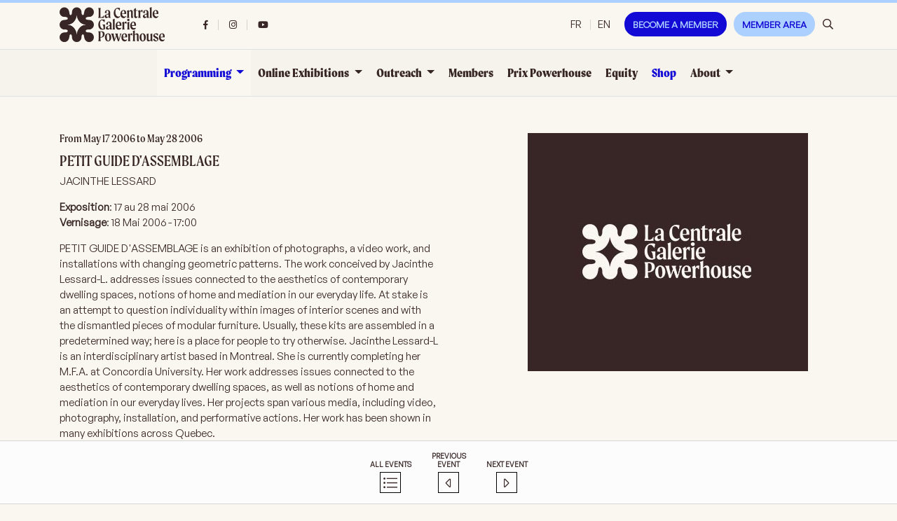

--- FILE ---
content_type: text/html; charset=utf-8
request_url: https://www.lacentrale.org/en/programmation/petit-guide-dassemblage/
body_size: 7327
content:
<!DOCTYPE html>
<html lang="fr-CA">
<head>
    <meta charset="utf-8">
    <meta http-equiv="x-ua-compatible" content="ie=edge">
    <meta name="viewport" content="width=device-width, initial-scale=1">
    <link href="https://fonts.googleapis.com/css?family=Source+Sans+Pro:200,300,400,600,700,900" rel="stylesheet">
    <link rel="shortcut icon" type="image/x-icon" href="/site/templates/styles/images/favicon.ico">
    <link href="https://fonts.googleapis.com/css2?family=Public+Sans:wght@100;200;300;400;500;600;700;800;900&display=swap" rel="stylesheet">
    <link rel="stylesheet" href="/site/templates/vendor/fontawesome-pro-5.0.4/web-fonts-with-css/css/fontawesome-all.css">
    <link rel="stylesheet" href="https://cdnjs.cloudflare.com/ajax/libs/ekko-lightbox/5.3.0/ekko-lightbox.css">
    <link rel="stylesheet" href="/site/templates/vendor/slick/slick.css">
    <link rel="stylesheet" href="/site/templates/vendor/dropzone/dropzone.min.css">
    <link rel="stylesheet" href="/site/templates/styles/custom.css?v24">
    <link rel="stylesheet" type="text/css" href="https://cdn.jsdelivr.net/npm/pikaday/css/pikaday.css">
        <script src="https://maps.googleapis.com/maps/api/js?key=AIzaSyAna_nto7OTCjV9FgYkBqnq8MxGtiSJfMI"></script>
    <script src="//ajax.googleapis.com/ajax/libs/jquery/1.9.1/jquery.min.js"></script>

    <link rel="apple-touch-icon" sizes="180x180" href="/site/templates/styles/images/favicons/apple-touch-icon.png">
    <link rel="icon" type="image/png" sizes="32x32" href="/site/templates/styles/images/favicons/favicon-32x32.png">
    <link rel="icon" type="image/png" sizes="16x16" href="/site/templates/styles/images/favicons/favicon-16x16.png">
    <link rel="manifest" href="/site/templates/styles/images/favicons/site.webmanifest">
    <!-- Global site tag (gtag.js) - Google Analytics -->
<script async src="https://www.googletagmanager.com/gtag/js?id=G-T6V46Q7ZPK"></script>
<script type="text/plain" data-type="text/javascript" data-category="statistics" class="require-consent">
  window.dataLayer = window.dataLayer || [];
  function gtag(){dataLayer.push(arguments);}
  gtag('js', new Date());

  gtag('config', 'G-T6V46Q7ZPK');
</script>	<title>PETIT GUIDE D&#039;ASSEMBLAGE, La Centrale Galerie Powerhouse</title>
	<meta name="keywords" content="" />
	<meta name="description" content="Exposition: 17 au 28 mai 2006Vernisage: 18 Mai 2006 -  17:00" />
	<meta name="image" content="" />
	<meta name="robots" content="" />
	<link rel="canonical" href="https://www.lacentrale.org/en/programmation/petit-guide-dassemblage/" />
	<meta name="generator" content="ProcessWire 3.0.148" />
	<meta property="og:site_name" content="La Centrale Galerie Powerhouse" />
	<meta property="og:title" content="PETIT GUIDE D&#039;ASSEMBLAGE" />
	<meta property="og:url" content="https://www.lacentrale.org/en/programmation/petit-guide-dassemblage/" />
	<meta property="og:description" content="Exposition: 17 au 28 mai 2006Vernisage: 18 Mai 2006 -  17:00" />
	<meta property="og:type" content="website" />
	<meta property="og:image" content="" />
	<meta name="twitter:card" content="summary" />
	<meta name="twitter:site" content="@" />
	<meta name="twitter:title" content="PETIT GUIDE D&#039;ASSEMBLAGE" />
	<meta name="twitter:url" content="https://www.lacentrale.org/en/programmation/petit-guide-dassemblage/" />
	<meta name="twitter:description" content="Exposition: 17 au 28 mai 2006Vernisage: 18 Mai 2006 -  17:00" />
	<meta name="twitter:image" content="" />
	
	
	
<style>.privacywire{background:#fff;bottom:-250%;box-shadow:0 -1px 3px rgba(0,0,0,.3);left:0;opacity:0;padding:1rem;position:fixed;right:0;transition:bottom .3s ease-in,opacity .3s ease;z-index:1}.show-banner .privacywire-banner,.show-message .privacywire-message,.show-options .privacywire-options{bottom:0;opacity:1}.privacywire-header{font-weight:700}.privacywire button[hidden],.privacywire-ask-consent-blueprint,[data-ask-consent-rendered="1"]{display:none}</style><script>var PrivacyWireSettings={"version":1,"dnt":"1","bots":"1","customFunction":"","messageTimeout":1500,"consentByClass":"0","cookieGroups":{"necessary":"Necessary","functional":"Functional","statistics":"Statistics","marketing":"Marketing","external_media":"External Media"}};</script><script type='module' src='/site/modules/PrivacyWire/js/PrivacyWire.js'></script><script nomodule type='text/javascript' src='/site/modules/PrivacyWire/js/ie_polyfill.js'></script><script nomodule type='text/javascript' src='/site/modules/PrivacyWire/js/PrivacyWire_legacy.js'></script></head>
<body>
<header class="d-none d-xl-block border-color">
    <nav class="container secondary-nav">
        <div class="d-flex flex-row row align-items-stretch">
            <div class="d-flex col-xl-2">
                <a class="href-unstyled navbar-brand align-self-xl-center py-3 pr-3 pl-0 mr-0" href="/en/">
                    <img src="/site/templates/styles/images/LaCentrale-logo.png" alt="La Centrale, Galerie Powerhouse">
                </a>
            </div>
            <div class="d-flex col-xl-3">
                <ul class="nav nav-social align-self-xl-center">
                                            <li class="nav-item nav-item-social">
                            <a class="href-unstyled nav-link px-xl-4 py-xl-3 nav-link-social font-medium" href="https://www.facebook.com/lacentralegaleriepowerhouse/" target="_blank">
                                <i class="fab fa-facebook-f"></i>
                            </a>
                        </li>
                                                                                    <li class="nav-item nav-item-social font-medium">
                            <a class="href-unstyled nav-link px-xl-4 py-xl-3 nav-link-social" href="https://www.instagram.com/lacentralegaleriepowerhouse/" target="_blank">
                                <i class="fab fa-instagram"></i>
                            </a>
                        </li>
                                                                                    <li class="nav-item nav-item-social font-medium">
                            <a class="href-unstyled nav-link px-xl-4 py-xl-3 nav-link-social" href="https://www.youtube.com/channel/UCGW2IvG9lczPp-14QxN0STg" target="_blank">
                                <i class="fab fa-youtube"></i>
                            </a>
                        </li>
                                    </ul>
            </div>
            <div class="d-flex align-items-center justify-content-xl-end col-xl-7">
                <div class="header-language px-xl-2 py-xl-3 px-2">
                                            <a class="href-unstyled lang font-medium px-3 py-1 " href="/programmation/petit-guide-dassemblage/">
                            FR                        </a>
                                            <a class="href-unstyled lang font-medium px-3 py-1 active" href="/en/programmation/petit-guide-dassemblage/">
                            EN                        </a>
                                    </div>
                <ul class="nav">
                                            <li class="nav-item py-1 py-xl-3 px-2 ">
                            <a class="href-unstyled nav-link font-medium px-3 py-1 btn btn-menu-dark " href="/en/devenir-membre/">
                                Become a member                            </a>
                        </li>
                                            <li class="nav-item py-1 py-xl-3 px-2 ">
                            <a class="href-unstyled nav-link font-medium px-3 py-1  btn btn-menu-light" href="/en/espace-membre/">
                                Member area                            </a>
                        </li>
                                                        </ul>
                <button class="open-search-bar ">
                    <span class="far fa-search sb-icon-search"></span>
                </button>
            </div>
        </div>
    </nav>
</header>

<nav id="general-nav" class="navbar navbar-expand-xl border-top p-0 border-bottom border-color d-none d-xl-block">
    <a class="href-unstyled d-xl-none navbar-brand align-self-xl-center mr-0 p-3" href="/en/">
        <img src="/site/templates/styles/images/LaCentrale-logo.png" alt="La Centrale, Galerie Powerhouse">
    </a>
    <button type="button" class="hamburger navbar-toggler" data-toggle="collapse" data-target="#navbartop" aria-controls="navbartop" aria-expanded="false" aria-label="Toggle navigation" id="hamburger-x">
        <span class="line"></span>
        <span class="line"></span>
        <span class="line"></span>
    </button>
    <div class="collapse navbar-collapse justify-content-xl-center" id="navbartop">
        <ul class="navbar-nav">
                                                <li class="nav-item dropdown active">
                        <a id="dropdown1032" href="/en/programmation/" class="href-unstyled nav-link dropdown-toggle py-1 py-xl-4 px-3 font-extra-bold" data-toggle="dropdown"
                           role="button" aria-haspopup="true" aria-expanded="false">
                            Programming                        </a>
                        <div class="dropdown-menu" aria-labelledby="dropdown1032" >
                                                            <a class="href-unstyled dropdown-item py-1 py-xl-2" href="/en/programmation/?current=1">Current year</a>
                                <a class="href-unstyled dropdown-item py-1 py-xl-2" href="/en/programmation/?archives=1">Archives</a>
                                                    </div>

                    </li>
                                                                <li class="nav-item dropdown ">
                        <a id="dropdown39170" href="/en/online-exhibitions/" class="href-unstyled nav-link dropdown-toggle py-1 py-xl-4 px-3 font-extra-bold" data-toggle="dropdown"
                           role="button" aria-haspopup="true" aria-expanded="false">
                            Online Exhibitions                        </a>
                        <div class="dropdown-menu" aria-labelledby="dropdown39170" >
                                                                                                                                        <a class="href-unstyled dropdown-item py-1 py-xl-2"
                                           href="https://www.lacentrale-variable.org/"
                                            target=_blank>
                                            [espace variable | placeholder]                                        </a>
                                                                                                                        </div>

                    </li>
                                                                <li class="nav-item dropdown ">
                        <a id="dropdown1033" href="/en/actions-educatives/" class="href-unstyled nav-link dropdown-toggle py-1 py-xl-4 px-3 font-extra-bold" data-toggle="dropdown"
                           role="button" aria-haspopup="true" aria-expanded="false">
                            Outreach                        </a>
                        <div class="dropdown-menu" aria-labelledby="dropdown1033" >
                                                                                                                                        <a class="href-unstyled dropdown-item py-1 py-xl-2" href="/en/actions-educatives/program-of-activities/">
                                            Activities Program                                        </a>
                                                                                                                                                <a class="href-unstyled dropdown-item py-1 py-xl-2" href="/en/actions-educatives/presentations/">
                                            Activities                                        </a>
                                                                                                                                                <a class="href-unstyled dropdown-item py-1 py-xl-2" href="/en/actions-educatives/groupes-scolaires/">
                                            School Groups                                        </a>
                                                                                                                                                <a class="href-unstyled dropdown-item py-1 py-xl-2" href="/en/actions-educatives/video/">
                                            Video                                        </a>
                                                                                                                        </div>

                    </li>
                                                                <li class="nav-item ">
                                                    <a class="href-unstyled nav-link py-1 py-xl-4 px-3 font-extra-bold" href="/en/membres/">Members</a>
                                            </li>
                                                                <li class="nav-item ">
                                                    <a class="href-unstyled nav-link py-1 py-xl-4 px-3 font-extra-bold" href="/en/prix-powerhouse/">Prix Powerhouse</a>
                                            </li>
                                                                <li class="nav-item ">
                                                    <a class="href-unstyled nav-link py-1 py-xl-4 px-3 font-extra-bold" href="/en/equity/">Equity</a>
                                            </li>
                                                                <li class="nav-item ">
                                                    <a class="href-unstyled nav-link py-1 py-xl-4 px-3 font-extra-bold" style="color:#130AD6;" target=_blank href="https://la-centrale-galerie-powerhouse.square.site/">Shop</a>
                                            </li>
                                                                <li class="nav-item dropdown ">
                        <a id="dropdown1001" href="/en/a-propos/" class="href-unstyled nav-link dropdown-toggle py-1 py-xl-4 px-3 font-extra-bold" data-toggle="dropdown"
                           role="button" aria-haspopup="true" aria-expanded="false">
                            About                        </a>
                        <div class="dropdown-menu" aria-labelledby="dropdown1001" >
                                                                                                                                        <a class="href-unstyled dropdown-item py-1 py-xl-2" href="/en/a-propos/historique-et-mandat/">
                                            Mandate and Herstory                                        </a>
                                                                                                                                                <a class="href-unstyled dropdown-item py-1 py-xl-2" href="/en/a-propos/team/">
                                            Our team                                        </a>
                                                                                                                                                <a class="href-unstyled dropdown-item py-1 py-xl-2" href="/en/a-propos/comites/">
                                            Committees                                        </a>
                                                                                                                                                <a class="href-unstyled dropdown-item py-1 py-xl-2" href="/en/a-propos/call-for-submissions/">
                                            Call for submissions                                        </a>
                                                                                                                                                <a class="href-unstyled dropdown-item py-1 py-xl-2" href="/en/a-propos/stories/">
                                            Stories                                        </a>
                                                                                                                                                <a class="href-unstyled dropdown-item py-1 py-xl-2" href="/en/a-propos/reports/">
                                            Reports                                        </a>
                                                                                                                                                <a class="href-unstyled dropdown-item py-1 py-xl-2" href="/en/a-propos/contact/">
                                            Contact and hours                                        </a>
                                                                                                                                                <a class="href-unstyled dropdown-item py-1 py-xl-2" href="/en/a-propos/accessibility/">
                                            Accessibility                                        </a>
                                                                                                                                                <a class="href-unstyled dropdown-item py-1 py-xl-2" href="/en/a-propos/rental/">
                                            Space rental                                        </a>
                                                                                                                                                <a class="href-unstyled dropdown-item py-1 py-xl-2" href="/en/a-propos/jobs/">
                                            Jobs                                        </a>
                                                                                                                        </div>

                    </li>
                                    </ul>
    </div>
</nav>
<nav id="sticky-nav" class="navbar navbar-expand-xl sticky-top py-3 py-xl-0 px-0 border-bottom border-color">
    <a class="href-unstyled navbar-brand d-xl-none mr-0 p-3" href="/en/">
        <img src="/site/templates/styles/images/LaCentrale-logo.png" alt="La Centrale, Galerie Powerhouse">
    </a>
    <button class="d-xl-none open-search-bar">
        <span class="far fa-search sb-icon-search"></span>
    </button>
    <button type="button" class="hamburger navbar-toggler" data-toggle="collapse" data-target="#navbarsticky" aria-controls="navbarsticky" aria-expanded="false" aria-label="Toggle navigation" id="hamburger-x">
        <span class="line"></span>
        <span class="line"></span>
        <span class="line"></span>
    </button>
    <div class="collapse navbar-collapse justify-content-xl-center border-top" id="navbarsticky">
        <a class="href-unstyled navbar-brand d-none d-xl-block p-2 pt-xl-3 pb-xl-3" href="/en/">
            <img src="/site/templates/styles/images/LaCentrale-logo.png" alt="La Centrale, Galerie Powerhouse">
        </a>
        <ul class="nav nav-social d-flex justify-content-end d-xl-none">
                            <li class="nav-item nav-item-social">
                    <a class="href-unstyled nav-link px-xl-4 py-xl-3 nav-link-social" href="https://www.facebook.com/lacentralegaleriepowerhouse/" target="_blank">
                        <i class="fab fa-facebook-f"></i>
                    </a>
                </li>
                        
                            <li class="nav-item nav-item-social">
                    <a class="href-unstyled nav-link px-xl-4 py-xl-3 nav-link-social" href="https://www.instagram.com/lacentralegaleriepowerhouse/" target="_blank">
                        <i class="fab fa-instagram"></i>
                    </a>
                </li>
                                                    <li class="nav-item nav-item-social">
                    <a class="href-unstyled nav-link px-xl-4 py-xl-3 nav-link-social" href="https://www.youtube.com/channel/UCGW2IvG9lczPp-14QxN0STg" target="_blank">
                        <i class="fab fa-youtube"></i>
                    </a>
                </li>
                    </ul>
        <ul class="navbar-nav d-xl-none secondary-nav-mobile pt-3 pb-3">
                            <li class="nav-item">
                    <a class="href-unstyled nav-link py-2 px-3" href="/en/devenir-membre/">Become a member</a>
                </li>
                            <li class="nav-item">
                    <a class="href-unstyled nav-link py-2 px-3" href="/en/espace-membre/">Member area</a>
                </li>
                                </ul>
        <ul class="navbar-nav">
                                                <li class="nav-item dropdown active">
                        <a id="dropdown1032" href="/en/programmation/" class="href-unstyled nav-link dropdown-toggle py-2 py-xl-4 px-3 font-extra-bold" data-toggle="dropdown"
                           role="button" aria-haspopup="true" aria-expanded="false">
                            Programming                        </a>
                        <div class="dropdown-menu p-0" aria-labelledby="dropdown1032" >
                                                            <a class="href-unstyled dropdown-item py-1 py-xl-2" href="/en/programmation/?current=1">Current year</a>
                                <a class="href-unstyled dropdown-item py-1 py-xl-2" href="/en/programmation/?archives=1">Archives</a>
                                                    </div>

                    </li>
                                                                <li class="nav-item dropdown ">
                        <a id="dropdown39170" href="/en/online-exhibitions/" class="href-unstyled nav-link dropdown-toggle py-2 py-xl-4 px-3 font-extra-bold" data-toggle="dropdown"
                           role="button" aria-haspopup="true" aria-expanded="false">
                            Online Exhibitions                        </a>
                        <div class="dropdown-menu p-0" aria-labelledby="dropdown39170" >
                                                                                                <a class="href-unstyled dropdown-item py-1 py-xl-2" href="/en/online-exhibitions/espace-variable-placeholder/">[espace variable | placeholder]</a>
                                                                                    </div>

                    </li>
                                                                <li class="nav-item dropdown ">
                        <a id="dropdown1033" href="/en/actions-educatives/" class="href-unstyled nav-link dropdown-toggle py-2 py-xl-4 px-3 font-extra-bold" data-toggle="dropdown"
                           role="button" aria-haspopup="true" aria-expanded="false">
                            Outreach                        </a>
                        <div class="dropdown-menu p-0" aria-labelledby="dropdown1033" >
                                                                                                <a class="href-unstyled dropdown-item py-1 py-xl-2" href="/en/actions-educatives/program-of-activities/">Activities Program</a>
                                                                    <a class="href-unstyled dropdown-item py-1 py-xl-2" href="/en/actions-educatives/presentations/">Activities</a>
                                                                    <a class="href-unstyled dropdown-item py-1 py-xl-2" href="/en/actions-educatives/groupes-scolaires/">School Groups</a>
                                                                    <a class="href-unstyled dropdown-item py-1 py-xl-2" href="/en/actions-educatives/video/">Video</a>
                                                                                    </div>

                    </li>
                                                                <li class="nav-item ">
                                                    <a class="href-unstyled nav-link py-2 py-xl-4 px-3 font-extra-bold" href="/en/membres/">Members</a>
                                            </li>
                                                                <li class="nav-item ">
                                                    <a class="href-unstyled nav-link py-2 py-xl-4 px-3 font-extra-bold" href="/en/prix-powerhouse/">Prix Powerhouse</a>
                                            </li>
                                                                <li class="nav-item ">
                                                    <a class="href-unstyled nav-link py-2 py-xl-4 px-3 font-extra-bold" href="/en/equity/">Equity</a>
                                            </li>
                                                                <li class="nav-item ">
                                                    <a class="href-unstyled nav-link py-2 py-xl-4 px-3 font-extra-bold" target=_blank href="https://la-centrale-galerie-powerhouse.square.site/">Shop</a>
                                            </li>
                                                                <li class="nav-item dropdown ">
                        <a id="dropdown1001" href="/en/a-propos/" class="href-unstyled nav-link dropdown-toggle py-2 py-xl-4 px-3 font-extra-bold" data-toggle="dropdown"
                           role="button" aria-haspopup="true" aria-expanded="false">
                            About                        </a>
                        <div class="dropdown-menu p-0" aria-labelledby="dropdown1001" >
                                                                                                <a class="href-unstyled dropdown-item py-1 py-xl-2" href="/en/a-propos/historique-et-mandat/">Mandate and Herstory</a>
                                                                    <a class="href-unstyled dropdown-item py-1 py-xl-2" href="/en/a-propos/team/">Our team</a>
                                                                    <a class="href-unstyled dropdown-item py-1 py-xl-2" href="/en/a-propos/comites/">Committees</a>
                                                                    <a class="href-unstyled dropdown-item py-1 py-xl-2" href="/en/a-propos/call-for-submissions/">Call for submissions</a>
                                                                    <a class="href-unstyled dropdown-item py-1 py-xl-2" href="/en/a-propos/stories/">Stories</a>
                                                                    <a class="href-unstyled dropdown-item py-1 py-xl-2" href="/en/a-propos/reports/">Reports</a>
                                                                    <a class="href-unstyled dropdown-item py-1 py-xl-2" href="/en/a-propos/contact/">Contact and hours</a>
                                                                    <a class="href-unstyled dropdown-item py-1 py-xl-2" href="/en/a-propos/accessibility/">Accessibility</a>
                                                                    <a class="href-unstyled dropdown-item py-1 py-xl-2" href="/en/a-propos/rental/">Space rental</a>
                                                                    <a class="href-unstyled dropdown-item py-1 py-xl-2" href="/en/a-propos/jobs/">Jobs</a>
                                                                                    </div>

                    </li>
                                    </ul>
        <div class="header-language d-flex justify-content-end">
                            <a class="href-unstyled px-3 py-3 lang font-extra-bold " href="/programmation/petit-guide-dassemblage/">
                    FR                </a>
                            <a class="href-unstyled px-3 py-3 lang font-extra-bold active" href="/en/programmation/petit-guide-dassemblage/">
                    EN                </a>
                    </div>
    </div>
</nav>
<div id="search-bar" class="border-bottom search-bar search-bar-header pt-5 pb-5">
    <div class="container">
        <div class="d-flex flex-row row">
            <div class="d-flex col-10">
                <div class="search-bar-content">
                    <form class='border-bottom d-flex' action='/en/recherche/' method='get'>
                        <input type='text' name='q' placeholder='Search' value='' />
                        <button type='submit' name='submit'>
                            <span class="far fa-search sb-icon-search"></span>
                        </button>
                    </form>
                </div>
            </div>
            <div class="d-flex col-2">
                <button class="ml-auto align-self-right close-search-bar text-right">
                    <span class="far fa-times"></span>
                </button>
            </div>
        </div>
    </div>
</div>

<div id='main'>

<div class="position-relative">
    <section class="event">
        <div class="container">
            <div class="d-flex flex-row row align-items-stretch">
                <div class="col-sm-6 pt-6 pb-sm-6">
                                                                                                                                <h6 class="mb-3">
                                                            From May 17 2006 to May 28 2006                                                    </h6>
                                        <h4 class="mb-2">PETIT GUIDE D&#039;ASSEMBLAGE</h4>
                    <h1 class="mb-2"></h1>
                    <p>JACINTHE LESSARD</p>
                    <p><p><strong>Exposition</strong>: 17 au 28 mai 2006<br /><strong>Vernisage</strong>: 18 Mai 2006 -  17:00</p></p>
                                        <div class="body-content">
                         PETIT GUIDE D'ASSEMBLAGE is an exhibition of photographs, a video work, and installations with changing geometric patterns. The work conceived by Jacinthe Lessard-L. addresses issues connected to the aesthetics of contemporary dwelling spaces, notions of home and mediation in our everyday life. At stake is an attempt to question individuality within images of interior scenes and with the dismantled pieces of modular furniture. Usually, these kits are assembled in a predetermined way; here is a place for people to try otherwise. Jacinthe Lessard-L is an interdisciplinary artist based in Montreal. She is currently completing her M.F.A. at Concordia University. Her work addresses issues connected to the aesthetics of contemporary dwelling spaces, as well as notions of home and mediation in our everyday lives. Her projects span various media, including video, photography, installation, and performative actions. Her work has been shown in many exhibitions across Quebec.                    </div>
                </div>
                <div class="col-sm-6 col-xl-5 offset-xl-1 pt-6 pb-6">
                                            <img class="mb-4 p-1" src="/site/templates/styles/images/la-centrale-placeholder-400x340.jpg" alt="PETIT GUIDE D&#039;ASSEMBLAGE">
                                                                            </div>
            </div>
        </div>
    </section>
    <nav class="navigation-page pt-3 pb-4">
        <div class="container">
            <ul class="list-unstyled text-center">
                <li>
                    <a class="href-unstyled" href="/en/programmation/">
                        <p class="m-2">All events</p>
                        <i class="fal fa-list-ul"></i>
                    </a>
                </li>
                <li>
                    <a class="href-unstyled " href="/en/programmation/sourd-pour-toujours-deaf-forever/">
                        <p class="m-2">Previous event</p>
                        <i class="fal fa-caret-left"></i>
                    </a>
                </li>
                <li>
                    <a class="href-unstyled " href="/en/programmation/off-bnl-de-mtl/">
                        <p class="m-2">Next event</p>
                        <i class="fal fa-caret-right"></i>
                    </a>
                </li>
            </ul>
        </div>
    </nav>
</div>
</div><!--/#main-->
    <!-- footer -->
    <footer>
        <div class="footer-top border-top pt-5 pb-5">
            <div class="container">
                <div class="d-flex flex-row row align-items-center">
                    <div class="d-flex col-md-3 col-xl-2">
                        <a class="href-unstyled navbar-brand align-self-xl-center mb-4 mb-xl-0 text-center text-md-left" href="/en/">
                            <img src="/site/templates/styles/images/LaCentrale-logo.png" alt="La Centrale, Galerie Powerhouse">
                        </a>
                    </div>
                    <div class="d-flex col-md-3 col-xl-2">
                        <p>Tuesday, Wednesday, Saturday: 12pm - 5pm<br />
Thursday, Friday: 12pm - 6pm</p>
                    </div>
                    <div class="d-flex col-md-3 col-xl-2">
                        <p>4296, St-Laurent blvd<br />
Tiohtiá:ke / Montreal (Quebec) H2W 1Z3</p>
                    </div>
                    <div class="d-flex col-md-3 col-xl-2">
                        <p>
                            <a href="mailto:galerie@lacentrale.org">
                                galerie@lacentrale.org                            </a><br>
                            <a href="tel:514-871-0268">
                                514-871-0268                            </a>
                        </p>
                    </div>
                    <div class="d-flex col-xl-4 text-center mt-4 mt-xl-0 partners-logos">
                                                    <a class="href-unstyled align-self-xl-center flex-fill" href="https://www.calq.gouv.qc.ca/" target="_blank">
                                <img src="/site/assets/files/1110/calq_cyan.png" alt="">
                            </a>
                                                    <a class="href-unstyled align-self-xl-center flex-fill" href="https://conseildesarts.ca/" target="_blank">
                                <img src="/site/assets/files/1112/conseil-des-arts-du-canada-logo.png" alt="">
                            </a>
                                                    <a class="href-unstyled align-self-xl-center flex-fill" href="https://www.artsmontreal.org/fr" target="_blank">
                                <img src="/site/assets/files/1111/conseil-des-arts-de-montreal-logo.png" alt="">
                            </a>
                                            </div>
                </div>
            </div>
        </div>
        <div class="d-print-none border-color footer-bottom pt-5 pb-5">
            <nav class="container footer-nav">
                <ul class="list-unstyled">
                                            <li class="d-none d-md-block mb-2">
                            <a class="href-unstyled" href="/en/a-propos/contact/">
                                Contact and hours                            </a>
                        </li>
                                            <li class="d-none d-md-block mb-2">
                            <a class="href-unstyled" href="/en/documentation/publications/">
                                Publications                            </a>
                        </li>
                                            <li class="d-none d-md-block mb-2">
                            <a class="href-unstyled" href="/en/actions-educatives/groupes-scolaires/">
                                School Groups                            </a>
                        </li>
                                            <li class="d-none d-md-block mb-2">
                            <a class="href-unstyled" href="/en/actions-educatives/presentations/">
                                Activities                            </a>
                        </li>
                                            <li class="d-none d-md-block mb-2">
                            <a class="href-unstyled" href="/en/a-propos/historique-et-mandat/">
                                Mandate and Herstory                            </a>
                        </li>
                                            <li class="d-none d-md-block mb-2">
                            <a class="href-unstyled" href="/en/a-propos/team/">
                                Our team                            </a>
                        </li>
                                            <li class="d-none d-md-block mb-2">
                            <a class="href-unstyled" href="/en/a-propos/call-for-submissions/">
                                Call for submissions                            </a>
                        </li>
                                            <li class="d-none d-md-block mb-2">
                            <a class="href-unstyled" href="/en/a-propos/jobs/">
                                Jobs                            </a>
                        </li>
                                            <li class="d-none d-md-block mb-2">
                            <a class="href-unstyled" href="/en/politique-de-confidentialite/">
                                Politique de confidentialité                            </a>
                        </li>
                                                                <li>
                            <div class="newsletter">
                                <p>Subscribe to our newsletter</p>
                                <div class="newsletter-inner">
                                    <!-- Begin Mailchimp Signup Form -->
<link href="//cdn-images.mailchimp.com/embedcode/horizontal-slim-10_7.css" rel="stylesheet" type="text/css">
<style type="text/css">
    #mc_embed_signup{background:#fff; clear:left; font:14px Helvetica,Arial,sans-serif; width:100%;}
    /* Add your own Mailchimp form style overrides in your site stylesheet or in this style block.
       We recommend moving this block and the preceding CSS link to the HEAD of your HTML file. */
</style>
<div id="mc_embed_signup">
    <form action="https://lacentrale.us3.list-manage.com/subscribe/post?u=9c340c06861e89fe3aaa935b7&amp;id=ae85ccf025" method="post" id="mc-embedded-subscribe-form" name="mc-embedded-subscribe-form" class="validate" target="_blank" novalidate>
        <div id="mc_embed_signup_scroll">

            <input type="email" value="" name="EMAIL" class="email" id="mce-EMAIL" placeholder="Courriel" required>
            <!-- real people should not fill this in and expect good things - do not remove this or risk form bot signups-->
            <div style="position: absolute; left: -5000px;" aria-hidden="true"><input type="text" name="b_9c340c06861e89fe3aaa935b7_ae85ccf025" tabindex="-1" value=""></div>
            <div class="clear"><input type="submit" value="OK" name="subscribe" id="mc-embedded-subscribe" class="button"></div>
        </div>
    </form>
</div>

<!--End mc_embed_signup-->                                </div>
                            </div>
                        </li>
                                    </ul>
            </nav>
        </div>
        <div class="copyright pt-3 pb-3 text-center">
            <div class="container">
                <span>La Centrale 2026 - </span>
                <span class="logotype">
                        Site web réalisé par <img src="/site/templates/styles/images/sig-belvedere.png" alt="Belvédère Communication">
                        <a href="http://coopbelvedere.com" target="_blank">Coopérative Belvédère communication</a>
                </span>
            </div>
        </div>
    </footer>
<script src="https://cdn.jsdelivr.net/npm/moment@2.27.0/moment.min.js"></script>
<script src="https://cdn.jsdelivr.net/npm/pikaday/pikaday.js"></script>
<script src="/site/assets/aiom/js_4082249a9bab0add9cf19259d80f25c7_dev.js?no-cache=1769058538"></script>


<script src="https://cdnjs.cloudflare.com/ajax/libs/popper.js/1.14.3/umd/popper.min.js" integrity="sha384-ZMP7rVo3mIykV+2+9J3UJ46jBk0WLaUAdn689aCwoqbBJiSnjAK/l8WvCWPIPm49" crossorigin="anonymous"></script>
<script src="https://stackpath.bootstrapcdn.com/bootstrap/4.1.1/js/bootstrap.min.js" integrity="sha384-smHYKdLADwkXOn1EmN1qk/HfnUcbVRZyYmZ4qpPea6sjB/pTJ0euyQp0Mk8ck+5T" crossorigin="anonymous"></script>
    <script src="https://cdnjs.cloudflare.com/ajax/libs/ekko-lightbox/5.3.0/ekko-lightbox.js"></script>
<div class="privacywire-wrapper" id="privacywire-wrapper">
    <div class="privacywire-page-wrapper">
        <div class="privacywire privacywire-banner">
            <div class='privacywire-header'>This website is using cookies to provide a good browsing experience</div>            <div class="privacywire-body">
                <div class="privacywire-text">These include essential cookies that are necessary for the operation of the site, as well as others that are used only for anonymous statistical purposes, for comfort settings or to display personalized content. You can decide for yourself which categories you want to allow. Please note that based on your settings, not all functions of the website may be available.</div>
                <div class="privacywire-buttons mb-2">
                    <button class="allow-all" >Accept all</button>
                    <button class="allow-necessary" >Accept necessary cookies only</button>

                    <button class="choose" >Choose cookies</button>
                </div>
                                    <div class="privacywire-page-links">
                                                    <a class="privacywire-page-link" href="/politique-de-confidentialite/"
                               title="Privacy Policy">Privacy Policy</a>
                                                                    </div>
                            </div>

        </div>
        <div class="privacywire privacywire-options">
            <div class='privacywire-header'>This website is using cookies to provide a good browsing experience</div>            <div class="privacywire-body">
                <div class="privacywire-text">These include essential cookies that are necessary for the operation of the site, as well as others that are used only for anonymous statistical purposes, for comfort settings or to display personalized content. You can decide for yourself which categories you want to allow. Please note that based on your settings, not all functions of the website may be available.</div>
                <div class="privacywire-text">
                    <ul>
                        <li >
                            <label for="necessary"><input class="required" type="checkbox" name="necessary" id="necessary" value="1" checked disabled> Necessary</label>
                        </li>
                        <li hidden>
                            <label for="functional"><input class="optional" type="checkbox" name="functional" id="functional" value="0"> Functional</label>
                        </li>
                        <li >
                            <label for="statistics"><input class="optional" type="checkbox" name="statistics" id="statistics" value="0"> Statistics</label>
                        </li>
                        <li hidden>
                            <label for="marketing"><input class="optional" type="checkbox" name="marketing" id="marketing" value="0"> Marketing</label>
                        </li>
                        <li hidden>
                            <label for="external_media"><input class="optional" type="checkbox" name="external_media" id="external_media" value="0"> External Media</label>
                        </li>
                    </ul>
                </div>
                <div class="privacywire-buttons mb-2">
                    <button class="toggle" >Toggle options</button>
                    <button class="save">Save preferences</button>
                    <button class="allow-all" hidden>Accept all</button>
                </div>
                                    <div class="privacywire-page-links">
                                                    <a class="privacywire-page-link" href="/politique-de-confidentialite/"
                               title="Privacy Policy">Privacy Policy</a>
                                                                    </div>
                            </div>
        </div>
        <div class="privacywire privacywire-message"><div class="privacywire-body">Your cookie preferences have been saved.</div></div>
    </div>
</div><div hidden class="privacywire-ask-consent-blueprint" id="privacywire-ask-consent-blueprint">
    <div class="privacywire-consent-message">To load this element, it is required to consent to the following cookie category: {category}.</div>
    <button class="privacywire-consent-button"
            data-consent-category="{categoryname}">Load {category} cookies</button>
</div></body>
</html>